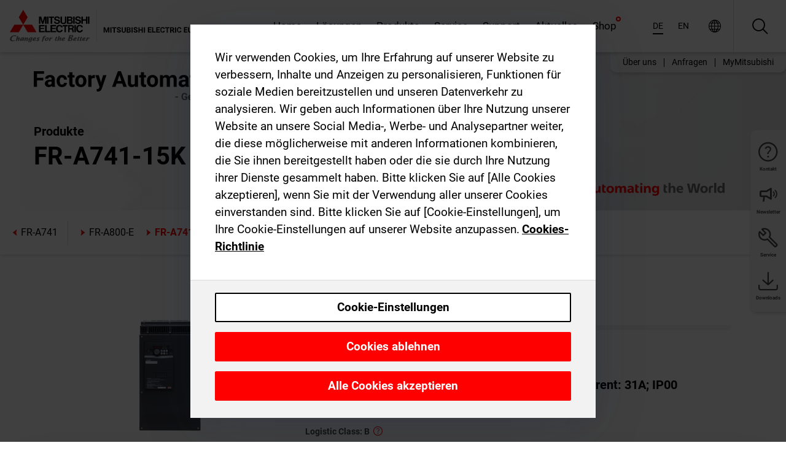

--- FILE ---
content_type: text/html; charset=utf-8
request_url: https://de.mitsubishielectric.com/fa/products/drv/inv/fr_a800/fra741/fr-a741-15k.html
body_size: 15366
content:
<!DOCTYPE html><html lang="de"><head><meta charSet="utf-8"/><meta name="viewport" content="width=device-width, initial-scale=1, maximum-scale=1, shrink-to-fit=no"/><meta name="description" content="Dieser kompakte Frequenzumrichter erreicht durch eine Vielzahl fortschrittlicher Technologien ein außergewöhnliches Leistungsniveau und eignet sich hervorragend"/><link rel="apple-touch-icon" sizes="180x180" href="/fa/_next/static/files/src/images/favicon/apple-touch-icon.a576e94e16661c7486e77fc16ca74afa.png"/><link rel="icon" type="image/png" sizes="32x32" href="/fa/_next/static/files/src/images/favicon/favicon-32x32.78b701aef25d51d878e4878571162938.png"/><link rel="icon" type="image/png" sizes="16x16" href="/fa/_next/static/files/src/images/favicon/favicon-16x16.2e8beea163ac4c258396a70fd1d4b03e.png"/><link rel="shortcut icon" href="/fa/_next/static/files/src/images/favicon/favicon.2fc59d6a311c8314039bf50a4b6cef3a.ico"/><link rel="manifest" href="/fa/_next/static/files/src/images/favicon/site.54961a6d8d02f30f416e4abae904e1ef.webmanifest" crossorigin="use-credentials"/><link rel="mask-icon" href="/fa/_next/static/files/src/images/favicon/safari-pinned-tab.23ac0e0c500b73aec26f41cff45a2b2f.svg" color="#e40520"/><meta name="msapplication-TileColor" content="#ffffff"/><meta name="msapplication-config" content="/fa/_next/static/files/src/images/favicon/browserconfig.3ac082469a9d37ced95b0b9cb788ad07.xml"/><meta name="theme-color" content="#ffffff"/><title>FR-A741-15K</title><link rel="canonical" href="https://de.mitsubishielectric.com/fa/products/drv/inv/fr_a800/fra741/fr-a741-15k.html"/><link rel="alternate" hrefLang="no" href="https://no.mitsubishielectric.com/fa/products/drv/inv/fr_a800/fra741/fr-a741-15k.html"/><link rel="alternate" hrefLang="en-NO" href="https://no.mitsubishielectric.com/fa/no_en/products/drv/inv/fr_a800/fra741/fr-a741-15k.html"/><link rel="alternate" hrefLang="uk" href="https://ua.mitsubishielectric.com/fa/products/drv/inv/fr_a800/fra741/fr-a741-15k.html"/><link rel="alternate" hrefLang="en-UA" href="https://ua.mitsubishielectric.com/fa/ua_en/products/drv/inv/fr_a800/fra741/fr-a741-15k.html"/><link rel="alternate" hrefLang="sv" href="https://se.mitsubishielectric.com/fa/products/drv/inv/fr_a800/fra741/fr-a741-15k.html"/><link rel="alternate" hrefLang="en-SE" href="https://se.mitsubishielectric.com/fa/se_en/products/drv/inv/fr_a800/fra741/fr-a741-15k.html"/><link rel="alternate" hrefLang="en-IE" href="https://ie.mitsubishielectric.com/fa/products/drv/inv/fr_a800/fra741/fr-a741-15k.html"/><link rel="alternate" hrefLang="en-GB" href="https://gb.mitsubishielectric.com/fa/products/drv/inv/fr_a800/fra741/fr-a741-15k.html"/><link rel="alternate" hrefLang="tr" href="https://tr.mitsubishielectric.com/fa/products/drv/inv/fr_a800/fra741/fr-a741-15k.html"/><link rel="alternate" hrefLang="en-TR" href="https://tr.mitsubishielectric.com/fa/tr_en/products/drv/inv/fr_a800/fra741/fr-a741-15k.html"/><link rel="alternate" hrefLang="bg" href="https://bg.mitsubishielectric.com/fa/products/drv/inv/fr_a800/fra741/fr-a741-15k.html"/><link rel="alternate" hrefLang="ro" href="https://ro.mitsubishielectric.com/fa/products/drv/inv/fr_a800/fra741/fr-a741-15k.html"/><link rel="alternate" hrefLang="sl" href="https://si.mitsubishielectric.com/fa/products/drv/inv/fr_a800/fra741/fr-a741-15k.html"/><link rel="alternate" hrefLang="sk" href="https://sk.mitsubishielectric.com/fa/products/drv/inv/fr_a800/fra741/fr-a741-15k.html"/><link rel="alternate" hrefLang="en-SK" href="https://sk.mitsubishielectric.com/fa/sk_en/products/drv/inv/fr_a800/fra741/fr-a741-15k.html"/><link rel="alternate" hrefLang="cs" href="https://cz.mitsubishielectric.com/fa/products/drv/inv/fr_a800/fra741/fr-a741-15k.html"/><link rel="alternate" hrefLang="en-CZ" href="https://cz.mitsubishielectric.com/fa/cz_en/products/drv/inv/fr_a800/fra741/fr-a741-15k.html"/><link rel="alternate" hrefLang="hu" href="https://hu.mitsubishielectric.com/fa/products/drv/inv/fr_a800/fra741/fr-a741-15k.html"/><link rel="alternate" hrefLang="en-HU" href="https://hu.mitsubishielectric.com/fa/hu_en/products/drv/inv/fr_a800/fra741/fr-a741-15k.html"/><link rel="alternate" hrefLang="pl" href="https://pl.mitsubishielectric.com/fa/products/drv/inv/fr_a800/fra741/fr-a741-15k.html"/><link rel="alternate" hrefLang="en-PL" href="https://pl.mitsubishielectric.com/fa/pl_en/products/drv/inv/fr_a800/fra741/fr-a741-15k.html"/><link rel="alternate" hrefLang="es" href="https://es.mitsubishielectric.com/fa/products/drv/inv/fr_a800/fra741/fr-a741-15k.html"/><link rel="alternate" hrefLang="fr" href="https://fr.mitsubishielectric.com/fa/products/drv/inv/fr_a800/fra741/fr-a741-15k.html"/><link rel="alternate" hrefLang="en-FR" href="https://fr.mitsubishielectric.com/fa/fr_en/products/drv/inv/fr_a800/fra741/fr-a741-15k.html"/><link rel="alternate" hrefLang="it" href="https://it.mitsubishielectric.com/fa/products/drv/inv/fr_a800/fra741/fr-a741-15k.html"/><link rel="alternate" hrefLang="en-IT" href="https://it.mitsubishielectric.com/fa/it_en/products/drv/inv/fr_a800/fra741/fr-a741-15k.html"/><link rel="alternate" hrefLang="nl-BE" href="https://be.mitsubishielectric.com/fa/products/drv/inv/fr_a800/fra741/fr-a741-15k.html"/><link rel="alternate" hrefLang="nl" href="https://nl.mitsubishielectric.com/fa/products/drv/inv/fr_a800/fra741/fr-a741-15k.html"/><link rel="alternate" hrefLang="de" href="https://de.mitsubishielectric.com/fa/products/drv/inv/fr_a800/fra741/fr-a741-15k.html"/><link rel="alternate" hrefLang="en-DE" href="https://de.mitsubishielectric.com/fa/de_en/products/drv/inv/fr_a800/fra741/fr-a741-15k.html"/><link rel="alternate" hrefLang="en" href="https://emea.mitsubishielectric.com/fa/products/drv/inv/fr_a800/fra741/fr-a741-15k.html"/><link rel="alternate" hrefLang="x-default" href="https://emea.mitsubishielectric.com/fa/products/drv/inv/fr_a800/fra741/fr-a741-15k.html"/><meta name="next-head-count" content="46"/><link data-next-font="" rel="preconnect" href="/" crossorigin="anonymous"/><link rel="preload" href="/fa/_next/static/css/6943b53e47f56299.css" as="style"/><link rel="stylesheet" href="/fa/_next/static/css/6943b53e47f56299.css" data-n-g=""/><link rel="preload" href="/fa/_next/static/css/7809bb7da834c5e4.css" as="style"/><link rel="stylesheet" href="/fa/_next/static/css/7809bb7da834c5e4.css"/><link rel="preload" href="/fa/_next/static/css/5caab035cf548dcb.css" as="style"/><link rel="stylesheet" href="/fa/_next/static/css/5caab035cf548dcb.css"/><link rel="preload" href="/fa/_next/static/css/36169cc6e70816b8.css" as="style"/><link rel="stylesheet" href="/fa/_next/static/css/36169cc6e70816b8.css"/><link rel="preload" href="/fa/_next/static/css/b03faed2e3a1e386.css" as="style"/><link rel="stylesheet" href="/fa/_next/static/css/b03faed2e3a1e386.css"/><link rel="preload" href="/fa/_next/static/css/4e91afc5fcde397d.css" as="style"/><link rel="stylesheet" href="/fa/_next/static/css/4e91afc5fcde397d.css"/><link rel="preload" href="/fa/_next/static/css/52ff5c062de323c4.css" as="style"/><link rel="stylesheet" href="/fa/_next/static/css/52ff5c062de323c4.css"/><link rel="preload" href="/fa/_next/static/css/51b63c09a4fcbb25.css" as="style"/><link rel="stylesheet" href="/fa/_next/static/css/51b63c09a4fcbb25.css"/><link rel="preload" href="/fa/_next/static/css/2fe377d54ccd8bcc.css" as="style"/><link rel="stylesheet" href="/fa/_next/static/css/2fe377d54ccd8bcc.css"/><link rel="preload" href="/fa/_next/static/css/8b45db3e4b79d76d.css" as="style"/><link rel="stylesheet" href="/fa/_next/static/css/8b45db3e4b79d76d.css"/><link rel="preload" href="/fa/_next/static/css/319b433f6d83b539.css" as="style"/><link rel="stylesheet" href="/fa/_next/static/css/319b433f6d83b539.css"/><link rel="preload" href="/fa/_next/static/css/8d246778fae1cbd3.css" as="style"/><link rel="stylesheet" href="/fa/_next/static/css/8d246778fae1cbd3.css"/><link rel="preload" href="/fa/_next/static/css/6e3d3207063d673d.css" as="style"/><link rel="stylesheet" href="/fa/_next/static/css/6e3d3207063d673d.css"/><noscript data-n-css=""></noscript><script defer="" nomodule="" src="/fa/_next/static/chunks/polyfills-42372ed130431b0a.js"></script><script defer="" src="/fa/_next/static/chunks/9039.ca826586d239fee1.js"></script><script defer="" src="/fa/_next/static/chunks/946.160bda396c58dfed.js"></script><script defer="" src="/fa/_next/static/chunks/i18n-de.9449f1ba25aba2a5.js"></script><script defer="" src="/fa/_next/static/chunks/9762.b57a9bf4ad2d671b.js"></script><script defer="" src="/fa/_next/static/chunks/4761-0063ed188b43a65f.js"></script><script defer="" src="/fa/_next/static/chunks/851.e8e443f58082611c.js"></script><script defer="" src="/fa/_next/static/chunks/2848.5bee2b4013ed37d3.js"></script><script defer="" src="/fa/_next/static/chunks/4474.033f76711d47eea8.js"></script><script defer="" src="/fa/_next/static/chunks/8834-17b125b1bbfb86f3.js"></script><script defer="" src="/fa/_next/static/chunks/5285.e251bc5d5816cb4a.js"></script><script defer="" src="/fa/_next/static/chunks/6711.e8ea6bf3d1b2be6d.js"></script><script defer="" src="/fa/_next/static/chunks/6233.1ded2324f0aad072.js"></script><script defer="" src="/fa/_next/static/chunks/7318.af33bc677d457f62.js"></script><script src="/fa/_next/static/chunks/webpack-9055214fda108709.js" defer=""></script><script src="/fa/_next/static/chunks/framework-978a6051e6d0c57a.js" defer=""></script><script src="/fa/_next/static/chunks/main-01a8f294476b3c7a.js" defer=""></script><script src="/fa/_next/static/chunks/pages/_app-a2b5c0f5021879c5.js" defer=""></script><script src="/fa/_next/static/chunks/pages/products/%5B...path%5D-47d169f5b57e8fca.js" defer=""></script><script src="/fa/_next/static/Kti1beL54EXwMtSYaGG6b/_buildManifest.js" defer=""></script><script src="/fa/_next/static/Kti1beL54EXwMtSYaGG6b/_ssgManifest.js" defer=""></script></head><body><div class="app-wrapper"><div id="__next"><style>
    #nprogress {
      pointer-events: none;
    }
    #nprogress .bar {
      background: #29D;
      position: fixed;
      z-index: 9999;
      top: 0;
      left: 0;
      width: 100%;
      height: 3px;
    }
    #nprogress .peg {
      display: block;
      position: absolute;
      right: 0px;
      width: 100px;
      height: 100%;
      box-shadow: 0 0 10px #29D, 0 0 5px #29D;
      opacity: 1;
      -webkit-transform: rotate(3deg) translate(0px, -4px);
      -ms-transform: rotate(3deg) translate(0px, -4px);
      transform: rotate(3deg) translate(0px, -4px);
    }
    #nprogress .spinner {
      display: block;
      position: fixed;
      z-index: 1031;
      top: 15px;
      right: 15px;
    }
    #nprogress .spinner-icon {
      width: 18px;
      height: 18px;
      box-sizing: border-box;
      border: solid 2px transparent;
      border-top-color: #29D;
      border-left-color: #29D;
      border-radius: 50%;
      -webkit-animation: nprogresss-spinner 400ms linear infinite;
      animation: nprogress-spinner 400ms linear infinite;
    }
    .nprogress-custom-parent {
      overflow: hidden;
      position: relative;
    }
    .nprogress-custom-parent #nprogress .spinner,
    .nprogress-custom-parent #nprogress .bar {
      position: absolute;
    }
    @-webkit-keyframes nprogress-spinner {
      0% {
        -webkit-transform: rotate(0deg);
      }
      100% {
        -webkit-transform: rotate(360deg);
      }
    }
    @keyframes nprogress-spinner {
      0% {
        transform: rotate(0deg);
      }
      100% {
        transform: rotate(360deg);
      }
    }
  </style><div class="Header_root__pzmj4"><div class="headroom-wrapper"><div class="headroom headroom--unfixed"><div class="Header_headerWrapper__DekL_"><div class="Header_header__WnKkU"><div class="Grid_containerFluidLg__zRTdk"><div class="Header_top__0s1Xl"><a rel="follow" class="Logo_root__QbgAT" href="https://de.mitsubishielectric.com/fa"><img class="Logo_logo__qW1eN" src="/fa/_next/static/files/src/images/theme/mefa/logo/logo-europe.156c24cd4cf95dc2ee1aa4f85f38cab0.svg" alt="MITSUBISHI ELECTRIC Changes for the Better"/></a><div class="Header_navWrapper__ySc6C Header_desktop__JZ5s_"><div class="MainNavigation_root__KGiMA Header_mainNavigation__YuL_M"></div></div><div class="Header_topAside__8CrKi"><a class="IconLink_root___zYZ3 Header_link__x2oft Header_desktop__JZ5s_" rel="follow noopener noreferrer " href="https://www.mitsubishielectric.com/fa/worldwide/index.html" target="popup"><span class="IconLink_icon__epuhu Header_link--icon__FXSJK icon-global"></span><span class="IconLink_iconRight__ElcD5 Header_link--iconRight__cHMZM icon-blank"></span></a><span class="Header_linkWrapper__dub_r Header_desktop__JZ5s_"><a class="IconLink_root___zYZ3 Header_linkSearch__5e0ZV" rel="follow noopener noreferrer "><span class="IconLink_icon__epuhu Header_linkSearch--icon__bmubY icon-search"></span></a><div class="Search_root__5pOaT Search_isCustom__R1uVW"><div class="Search_fieldWrapper__4XmwP"><div class="Search_fieldWrapperContent__YWu_g"><a class="Search_showAdvancedSearchLink__nTAoW BasicLink_isStyless__0CAHH" rel="follow noopener noreferrer " href="https://de.mitsubishielectric.com/fa/advanced-search?q="><span class="Search_fieldIcon__rRCsr icon-search"></span></a></div></div><div class=""><div></div></div></div></span><div class="Header_triggersWrap__7hFWw Header_phone__zj2yS"><a class="IconLink_root___zYZ3 Header_link__x2oft" rel="follow noopener noreferrer "><span class="IconLink_icon__epuhu Header_link--icon__FXSJK icon-menu"></span></a></div></div></div></div><div class="Header_floatingMenus__IL4PM Header_desktop__JZ5s_"><div class="HeaderLinks_root__4EjxV Header_floatingMenu__BrMSb"><a class="HeaderLinks_link__0Biow HeaderLinks_phone__CSCD6" rel="follow noopener noreferrer " href="https://www.mitsubishielectric.com/fa/worldwide/index.html" target="_blank"><button class="Button_root__PfW0G HeaderLinks_btn__8LBuH Button_link__99QS3"><span class="Button_label___b9zT"><span>Standorte weltweit</span></span></button><span class="HeaderLinks_icon__xl0Rj icon-external HeaderLinks_externalIcon__AznLw"></span></a><a class="Subheader_link__G6ZZ_" rel="follow noopener noreferrer "><button disabled="" class="Button_root__PfW0G Subheader_btn__WJO6c Button_link__99QS3 Button_is-disabled__ML_N2 Subheader_btn--is-disabled__IY7JT"><span class="Button_label___b9zT"><span>MyMitsubishi</span></span></button></a></div></div></div><div class="Header_menuCollapsible__O_D04"><div class="MainNavigation_root__KGiMA MainNavigation_isBlock__3KsSU"></div></div></div></div></div></div><div><div class="PageMainTeaser_root__t9v9D Content_teaser___1bS2 PageMainTeaser_third__ftP0k PageMainTeaser_hasAutomatingTheWorld__T2uDz"><span class="LazyImage_imageWrapper__KC5Sz PageMainTeaser_imageWrapper__yVzAP LazyImage_imageAbsolute__bdoNy"><span class="LazyImage_imageElement__JKU7j"></span><noscript><img class="LazyImage_imageElement__JKU7j" src="/fa/_next/static/files/src/images/tiers/Products-background-3rd-tier.be581767a2fbff7cf5c8cbecab047847.jpg"/></noscript></span><div class="PageMainTeaser_content__MC_iv"><div class="PageMainTeaser_faLogo__Y9ZXR"><img src="/fa/_next/static/files/src/images/theme/mefa/logo/fa_logo_germany.8ff454240fc62a22521d52506e6ec83f.svg" alt="Factory Automation" class="PageMainTeaser_faLogo__Y9ZXR"/></div><div class="PageMainTeaser_titleArea__BdS5X"><div class="PageMainTeaser_mainTitle__BCNL6">Frequenzumrichter FREQROL</div><h1 class="PageMainTeaser_subTitle__i8bRR">FR-A741-15K</h1></div><img src="/fa/_next/static/files/src/images/theme/mefa/logo/atw.274bd77a24f3b3a3d550ebfc3a736bba.svg" alt="Automating the World" class="PageMainTeaser_atwLogo__Ly1sP"/></div></div><div class="Content_pageNav__GD4_w"><div class="SidebarNavigation_root__4_J9f"><div class="SidebarNavigation_container__0G3P9 Grid_containerFluidLg__zRTdk"><div class="SidebarNavigation_content__jUW4Q"><div class="SidebarNavigation_header__NWpvP"><span style="display:contents"><a class="IconLink_root___zYZ3 SidebarNavigation_navLink__IydTR" rel="follow noopener noreferrer " href="https://de.mitsubishielectric.com/fa/products/drv/inv/fr_a800/fra741"><span class="IconLink_icon__epuhu icon-navigation_condensed_left"></span><span>FR-A741</span></a></span></div><ul class="SidebarNavigation_nav__KaPOO"><li class="SidebarNavigation_navItem__U6wv6"><span style="display:contents"><a class="IconLink_root___zYZ3 SidebarNavigation_navLink__IydTR" rel="follow noopener noreferrer " href="https://de.mitsubishielectric.com/fa/products/drv/inv/fr_a800/fra800e"><span class="IconLink_icon__epuhu icon-navigation_condensed_right"></span><span class="IconLink_label__ZVIm8">FR-A800-E</span></a></span></li><li class="SidebarNavigation_navItem__U6wv6"><span style="display:contents"><a class="IconLink_root___zYZ3 SidebarNavigation_navLink__IydTR IconLink_link--isActive__8_Ek1 SidebarNavigation_navLink--link--isActive__2g4tM" rel="follow noopener noreferrer " href="https://de.mitsubishielectric.com/fa/products/drv/inv/fr_a800/fra741"><span class="IconLink_icon__epuhu icon-navigation_condensed_right"></span><span class="IconLink_label__ZVIm8">FR-A741</span></a></span></li></ul></div></div></div></div><div class="Content_container__7GVkA Grid_containerFluidLg__zRTdk"><div class="Content_cols__TZMBM"><div class="Content_nav__a5JlZ"></div><div class="Content_main__yCJUN"><div class="LoadingAnimation_root__4YuiU"><div class="LoadingAnimation_content__QRPsp"><img src="/fa/_next/static/files/src/images/animation/loading-robot-hand.6ea907a67299ad5829899eb0c24c34b6.gif" class="LoadingAnimation_gif__ImD_w LoadingAnimation_gif-medium__LNo2h" alt=""/><span class="LoadingAnimation_label__vIQCR LoadingAnimation_label-medium__3IXMC">Laden...</span></div></div></div></div><div class="Content_aside__SGr8u"><div class="FloatingSidebar_root__VE_X0"><div class="FloatingSidebarNavigation_root__hnt95"><div class="FloatingSidebarNavigation_menu__3Ojsk"><ul class="FloatingSidebarNavigation_nav__Tc9ac"><li class="FloatingSidebarNavigation_navItem__bRe87"><a class="IconLink_root___zYZ3 FloatingSidebarNavigation_navLink__blKCT" rel="follow noopener noreferrer " href="https://de.mitsubishielectric.com/fa/service"><span class="IconLink_icon__epuhu FloatingSidebarNavigation_navLink--icon__dNjSi icon-tool"></span><span class="IconLink_label__ZVIm8 FloatingSidebarNavigation_navLink--label__SOBtC">Service</span></a></li><li class="FloatingSidebarNavigation_navItem__bRe87"><a class="IconLink_root___zYZ3 FloatingSidebarNavigation_navLink__blKCT" rel="follow noopener noreferrer " href="https://de.mitsubishielectric.com/fa/advanced-search?ct=document&amp;sb=date"><span class="IconLink_icon__epuhu FloatingSidebarNavigation_navLink--icon__dNjSi icon-download"></span><span class="IconLink_label__ZVIm8 FloatingSidebarNavigation_navLink--label__SOBtC">Downloads</span></a></li></ul></div></div></div></div><div class="BackToTopButton_root__XrELz BackToTopButton_hidden__AbOqJ"><button type="button" class="Button_root__PfW0G BackToTopButton_button__G_GWl Button_black__u0oxO"><span class="Button_icon__x31Nw BackToTopButton_button--icon__LghVg icon-chevron-up" aria-hidden="true"></span></button></div></div></div><div class="Footer_root__9thnv"><div class="Footer_breadcrumbs__Cp3SD"><div class="Footer_container__Lyq6N Grid_containerFluidLg__zRTdk"><div class="Breadcrumbs_root__8Q1M5"><ul class="Breadcrumbs_list__G9w2Y"><li class="Breadcrumbs_listItem__gjm_y"><span style="display:contents"><a class="Breadcrumbs_link__Ty0Lq" rel="follow noopener noreferrer " href="https://de.mitsubishielectric.com/fa/products/drv">Antriebstechnik</a></span></li><li class="Breadcrumbs_listItem__gjm_y"><span style="display:contents"><a class="Breadcrumbs_link__Ty0Lq" rel="follow noopener noreferrer " href="https://de.mitsubishielectric.com/fa/products/drv/inv">Frequenzumrichter FREQROL</a></span></li><li class="Breadcrumbs_listItem__gjm_y"><span style="display:contents"><a class="Breadcrumbs_link__Ty0Lq" rel="follow noopener noreferrer " href="https://de.mitsubishielectric.com/fa/products/drv/inv/fr_a800">FR-A-Serie</a></span></li><li class="Breadcrumbs_listItem__gjm_y"><span style="display:contents"><a class="Breadcrumbs_link__Ty0Lq" rel="follow noopener noreferrer " href="https://de.mitsubishielectric.com/fa/products/drv/inv/fr_a800/fra741">FR-A741</a></span></li><li class="Breadcrumbs_listItem__gjm_y"><span class="Breadcrumbs_active__ZhcEo">FR-A741-15K</span></li></ul></div></div></div><div class="Footer_footer__WZb4K"><div class="Footer_containerMain__gMjns Grid_containerFluidLg__zRTdk"><div class="Footer_content__Xp_oM"><ul class="Footer_nav__WNpOs"></ul><div class="Footer_copyright__WazQd"><span></span></div></div></div></div></div></div></div><script id="__NEXT_DATA__" type="application/json">{"props":{"pageProps":{"baseUrl":"/products","categoryUrl":"/drv/inv/fr_a800/fra741","params":{"$baseName":"fr-a741-15k"},"url":"/drv/inv/fr_a800/fra741/fr-a741-15k.html","categoryDataResult":{"productCategoryByUrl":{"__typename":"ProductCategory","id":"blt93ff3e83828e0f97","title":"FR-A741","additionalTitle":"","descriptionHeader":null,"description":"Dieser kompakte Frequenzumrichter erreicht durch eine Vielzahl fortschrittlicher Technologien ein außergewöhnliches Leistungsniveau und eignet sich hervorragend für Hubantriebe oder zur Steuerung leistungsstarker Maschinen mit generatorischen Drehmomenten.","url":"/drv/inv/fr_a800/fra741","isFinal":true,"isGeneral":false,"isTeaserOnly":false,"isInheritedTeaserOnly":false,"showSideNavigation":true,"showThirdLevelSubCategories":true,"showTeaserDescription":null,"collapsibleType":"","maxNumberOfLines":1,"showAnchorLinks":false,"contentCollapsed":true,"overrideCollapsibleTitle":null,"content":{"__typename":"ContentArea","id":"blt40e5c7bdc99bec12","blocks":[{"__typename":"HeadlineBlock","id":"cs89d09f08ec488330","tag":"h2","title":"Für deutliche Einsparungen","anchorName":"","shownOnAnchorLinkList":false},{"__typename":"ImageTextLinkListBlock","id":"csbb9116db82c40446","title":"","subHeader":"","imageAlign":"left","imageFramed":false,"imageWidth":"full","allowImageZoom":null,"imageLink":null,"text":"","image":{"__typename":"Image","id":"bltad8a6a2b8fc86f9a","title":"Frequenzumrichter – FR-A 741","url":"https://eu-images.contentstack.com/v3/assets/blt5412ff9af9aef77f/bltc378bb51715443a9/6171eddf9d191809f6ba09ec/60_fr_a_741.jpg?auto=webp\u0026quality=100\u0026format=jpg\u0026disable=upscale"},"links":[]},{"__typename":"ImageTextLinkListBlock","id":"cs702f03096a28a416","title":"","subHeader":"","imageAlign":"left","imageFramed":false,"imageWidth":"full","allowImageZoom":null,"imageLink":null,"text":"\u003cp\u003eDieser kompakte Frequenzumrichter erreicht durch eine Vielzahl fortschrittlicher Technologien ein außergewöhnliches Leistungsniveau und eignet sich hervorragend für Hubantriebe oder zur Steuerung leistungsstarker Maschinen mit generatorischen Drehmomenten, wie Anwendungen mit vertikalen und horizontalen Bewegungen im Allgemeinen, Förderanlagen, Zentrifugalseperatoren, Prüfmaschinen, Wickelmaschinen usw..\u003c/p\u003e\n\u003cp\u003eDer neue FR-A741 hilft Investitionskosten zu senken und Betriebskosten dauerhaft zu minimieren. Die integrierte Rückspeisefähigkeit erlaubt kleinere und wesentlich kostengünstigere Antriebssysteme und sorgt für einen vereinfachten und platzsparenden Schaltschrankaufbau.\u003c/p\u003e","image":null,"links":[]},{"__typename":"HeadlineBlock","id":"cs38c0dc344031e3ca","tag":"h2","title":"Hohes Sparpotential","anchorName":"","shownOnAnchorLinkList":false},{"__typename":"ImageTextLinkListBlock","id":"cs63dcf130660c9d9c","title":"","subHeader":"","imageAlign":"left","imageFramed":false,"imageWidth":"full","allowImageZoom":null,"imageLink":null,"text":"\u003cp\u003eEnergieeinsparung und Umweltschutz sind heute wichtige Themen im Maschinen- und Anlagenbau. Motorische Antriebe machen in der Regel den Hauptanteil des Energiebedarfs aus, beanspruchen viel Installationsraum und benötigen besondere Maßnahmen zur Wärmeabfuhr. Im vergleich zu konventionellen Antriebssystemen bietet der FR-A741 mit seiner integrierten Energierückspeisung hier deutliche Einsparpotentiale.\u003c/p\u003e","image":null,"links":[]},{"__typename":"HeadlineBlock","id":"csff266ced2f4ed65b","tag":"h2","title":"Vereinfachte Installation","anchorName":"","shownOnAnchorLinkList":false},{"__typename":"ImageTextLinkListBlock","id":"csec89091e3b52938d","title":"","subHeader":"","imageAlign":"left","imageFramed":false,"imageWidth":"full","allowImageZoom":null,"imageLink":null,"text":"\u003cp\u003eDie Integration von Frequenzumrichter und Rückspeiseeinheit in einem gemeinsamen Gehäuse führt zu geringerem Platzbedarf und einem wesentlich vereinfachten Schaltschrankaufbau.\u003c/p\u003e\n\u003cp\u003eDank integrierter Netzdrossel und Wegfall der externen Bremseinheit entfällt auch zusätzlicher Verdrahtungsaufwand. Das heißt, verglichen mit der Verwendung einer externen Rückspeiseeinheit verringert sich die netzseitige Verkabelung um bis zu 60\u0026nbsp;% und der Platzbedarf für die Installation je nach Leistungsklasse um bis zu 40\u0026nbsp;%. Kabellängen und Platzbedarf im Schaltschrank werden somit deutlich reduziert.\u003c/p\u003e","image":null,"links":[]},{"__typename":"HeadlineBlock","id":"cs6103b33f746e091c","tag":"h2","title":"Bei Hubapplikationen ist er in seinem Element","anchorName":"","shownOnAnchorLinkList":false},{"__typename":"ImageTextLinkListBlock","id":"csad3f5e7aa4ad7f88","title":"","subHeader":"","imageAlign":"left","imageFramed":false,"imageWidth":"full","allowImageZoom":null,"imageLink":null,"text":"\u003cp\u003eMit den Frequenzumrichtern der Serie FR-A741 steht ein innovativer und intelligenter Antrieb zur Verfügung, der problemlos in komplexe Applikationen integriert werden kann. Besonders eignet sich der FR-A 741 aber für Aufgaben mit zyklischen Beschleunigungs- und Verzögerungsprozessen, sowie Anwendungen wo heute noch ein Bremswiderstand zur Anwendung kommt.\u003c/p\u003e\n\u003cp\u003eSpezielle Krane-Programmfunktionen, wie z. B. die Sequenz zum Ansteuern einer externen Bremse, lastabhängige Drehzahlumschaltung und vier unabhängige Drehmomentgrenzen für alle vier Quadranten ermöglichen eine einfache Einbindung in Hubapplikationen.\u003c/p\u003e","image":null,"links":[]},{"__typename":"HeadlineBlock","id":"cs557758c5d560b3db","tag":"h2","title":"Produktmerkmale","anchorName":"","shownOnAnchorLinkList":false},{"__typename":"ImageTextLinkListBlock","id":"cs95e93734869828fc","title":"","subHeader":"","imageAlign":"left","imageFramed":false,"imageWidth":"full","allowImageZoom":null,"imageLink":null,"text":"\u003cul\u003e\u003cli\u003eIntegrierte Rückspeisefunktion zur Verbesserung der Energieeffizienz\u003c/li\u003e\u003cli\u003eDeutliche Reduktion des Installationsbedarfs, effektivere Anlagenplanung und vereinfachter Schaltschrankaufbau\u003c/li\u003e\u003cli\u003eHigh-End-Antrieb mit umfangreichen Applikationsfunktionen\u003c/li\u003e\u003cli\u003eGeringere Gesamtkosten gegenüber konventionellen Lösungen\u003c/li\u003e\u003c/ul\u003e","image":null,"links":[]}]},"image":{"__typename":"Image","url":"https://eu-images.contentstack.com/v3/assets/blt5412ff9af9aef77f/blt17c1c0819eb180e1/663c962b4c31b760519247a8/A741.jpg?auto=webp\u0026quality=100\u0026format=jpg\u0026disable=upscale","title":"Product Image | Drive Products | Inverters-FREQROL | FR-A Series | FR-A741"},"subNavigation":[],"generalCategoryNavigation":[],"parentPath":[{"__typename":"ProductCategoryNavigationData","id":"blt98bbc72acbb0072a","title":"Antriebstechnik","url":"/drv","productCategoryGroups":[{"__typename":"ProductCategoryGroupNavigationData","id":"blt6199ab2fd6365e22","image":null,"elements":[{"__typename":"ProductCategory","id":"blt77b1eed9c77f4f4e","title":"AC-Servosysteme MELSERVO","type":"product_category","url":"/drv/servo","isInheritedTeaserOnly":false,"isTeaserOnly":false,"isGeneral":false},{"__typename":"ProductCategory","id":"blt86d14ec8424cddc2","title":"Frequenzumrichter FREQROL","type":"product_category","url":"/drv/inv","isInheritedTeaserOnly":false,"isTeaserOnly":false,"isGeneral":false},{"__typename":"ProductCategory","id":"bltbabe488de4636fa7","title":"Elektromagnetische Kupplungen und Bremsen","type":"product_category","url":"/drv/electromagnetic-clutch/brake","isInheritedTeaserOnly":false,"isTeaserOnly":false,"isGeneral":false},{"__typename":"ProductCategory","id":"blt881f87bfbbf1e9f9","title":"Zugspannungsregler","type":"product_category","url":"/drv/tension-controller","isInheritedTeaserOnly":false,"isTeaserOnly":false,"isGeneral":false}],"description":null,"showElementImage":true,"showElementDescription":true,"showMainLinkOnly":false,"elementAreTeasersOnly":false}],"subNavigation":[],"generalCategoryNavigation":[]},{"__typename":"ProductCategoryNavigationData","id":"blt86d14ec8424cddc2","title":"Frequenzumrichter FREQROL","url":"/drv/inv","productCategoryGroups":[{"__typename":"ProductCategoryGroupNavigationData","id":"bltbffb8af7e14013fd","image":null,"elements":[{"__typename":"ProductCategory","id":"blt479a01472748f48e","title":"FR-A-Serie","type":"product_category","url":"/drv/inv/fr_a800","isInheritedTeaserOnly":false,"isTeaserOnly":false,"isGeneral":false},{"__typename":"ProductCategory","id":"blt0cacb30a7b196686","title":"FR-A800-Plus-Serie","type":"product_category","url":"/drv/inv/fr_a800_plus","isInheritedTeaserOnly":false,"isTeaserOnly":false,"isGeneral":false},{"__typename":"ProductCategory","id":"bltdd92b9669c51e0af","title":"FR-F800-Serie","type":"product_category","url":"/drv/inv/fr_f800","isInheritedTeaserOnly":false,"isTeaserOnly":false,"isGeneral":false},{"__typename":"ProductCategory","id":"blta317e3da96e2b843","title":"FR-E800-Serie","type":"product_category","url":"/drv/inv/fr_e800","isInheritedTeaserOnly":false,"isTeaserOnly":false,"isGeneral":false},{"__typename":"ProductCategory","id":"bltf5e6915730d396f3","title":"FR-D-Serie","type":"product_category","url":"/drv/inv/frd-series","isInheritedTeaserOnly":false,"isTeaserOnly":false,"isGeneral":false},{"__typename":"ProductCategory","id":"blt42d580add7384686","title":"FR-CS80-Serie","type":"product_category","url":"/drv/inv/fr_cs","isInheritedTeaserOnly":false,"isTeaserOnly":false,"isGeneral":false},{"__typename":"ProductCategory","id":"blt4e5e7de3d077ae7d","title":"Multifunktionale Rückspeiseeinheit","type":"product_category","url":"/drv/inv/conv","isInheritedTeaserOnly":false,"isTeaserOnly":false,"isGeneral":false},{"__typename":"ProductCategory","id":"blt3f2b86acda0e52af","title":"Konfigurations-Software","type":"product_category","url":"/drv/inv/fr_configurator","isInheritedTeaserOnly":false,"isTeaserOnly":false,"isGeneral":false},{"__typename":"ProductCategory","id":"bltc258d37db8af46a3","title":"Optionen（Bremswiderstände, Filter, Drosseln usw..）","type":"product_category","url":"/drv/inv/optionsibrake-resistors-filters-chokes-etc","isInheritedTeaserOnly":false,"isTeaserOnly":false,"isGeneral":false}],"description":null,"showElementImage":true,"showElementDescription":true,"showMainLinkOnly":true,"elementAreTeasersOnly":false},{"__typename":"ProductCategoryGroupNavigationData","id":"blt12eea353b1909a47","image":null,"elements":[{"__typename":"ProductCategory","id":"blt9db0b56b84f89c4f","title":"FR Configurator2","type":"product_category","url":"/drv/inv/fr_configurator/fr-configurator2","isInheritedTeaserOnly":false,"isTeaserOnly":false,"isGeneral":false},{"__typename":"ProductCategory","id":"bltdad52a80d465d147","title":"FR Configurator Mobile","type":"product_category","url":"/drv/inv/fr_configurator/fr-configurator-mobile","isInheritedTeaserOnly":false,"isTeaserOnly":false,"isGeneral":false}],"description":null,"showElementImage":true,"showElementDescription":true,"showMainLinkOnly":false,"elementAreTeasersOnly":true},{"__typename":"ProductCategoryGroupNavigationData","id":"bltf05a0b89d5016cea","image":null,"elements":[{"__typename":"ProductCategory","id":"bltb1aca5cb89f1cc40","title":"All Inverters","type":"product_category","url":"/drv/inv/allinverters","isInheritedTeaserOnly":false,"isTeaserOnly":false,"isGeneral":true},{"__typename":"ProductCategory","id":"blt1821daf1d4726057","title":"All Regenerative Converters","type":"product_category","url":"/drv/inv/allregenerativeconverters","isInheritedTeaserOnly":false,"isTeaserOnly":false,"isGeneral":true},{"__typename":"ProductCategory","id":"blte67f7efb4642121f","title":"All Accessories","type":"product_category","url":"/drv/inv/allaccessories","isInheritedTeaserOnly":false,"isTeaserOnly":false,"isGeneral":true},{"__typename":"ProductCategory","id":"blt94d15cbbbb1a4b21","title":"All Software","type":"product_category","url":"/drv/inv/allsoftware","isInheritedTeaserOnly":false,"isTeaserOnly":false,"isGeneral":true}],"description":null,"showElementImage":false,"showElementDescription":false,"showMainLinkOnly":true,"elementAreTeasersOnly":false},{"__typename":"ProductCategoryGroupNavigationData","id":"bltf4c383133dab2466","image":null,"elements":[],"description":null,"showElementImage":false,"showElementDescription":false,"showMainLinkOnly":false,"elementAreTeasersOnly":false}],"subNavigation":[],"generalCategoryNavigation":[]},{"__typename":"ProductCategoryNavigationData","id":"blt479a01472748f48e","title":"FR-A-Serie","url":"/drv/inv/fr_a800","productCategoryGroups":[{"__typename":"ProductCategoryGroupNavigationData","id":"blt294f42cd06df41cf","image":null,"elements":[{"__typename":"ProductCategory","id":"blt00f989045455d8d5","title":"FR-A800-E","type":"product_category","url":"/drv/inv/fr_a800/fra800e","isInheritedTeaserOnly":false,"isTeaserOnly":false,"isGeneral":false},{"__typename":"ProductCategory","id":"blt93ff3e83828e0f97","title":"FR-A741","type":"product_category","url":"/drv/inv/fr_a800/fra741","isInheritedTeaserOnly":false,"isTeaserOnly":false,"isGeneral":false}],"description":null,"showElementImage":true,"showElementDescription":true,"showMainLinkOnly":false,"elementAreTeasersOnly":false},{"__typename":"ProductCategoryGroupNavigationData","id":"blt12eea353b1909a47","image":null,"elements":[{"__typename":"ProductCategory","id":"blt9db0b56b84f89c4f","title":"FR Configurator2","type":"product_category","url":"/drv/inv/fr_configurator/fr-configurator2","isInheritedTeaserOnly":false,"isTeaserOnly":false,"isGeneral":false},{"__typename":"ProductCategory","id":"bltdad52a80d465d147","title":"FR Configurator Mobile","type":"product_category","url":"/drv/inv/fr_configurator/fr-configurator-mobile","isInheritedTeaserOnly":false,"isTeaserOnly":false,"isGeneral":false}],"description":null,"showElementImage":true,"showElementDescription":true,"showMainLinkOnly":false,"elementAreTeasersOnly":true},{"__typename":"ProductCategoryGroupNavigationData","id":"blt7e31e835720a23e3","image":null,"elements":[],"description":null,"showElementImage":false,"showElementDescription":false,"showMainLinkOnly":false,"elementAreTeasersOnly":false}],"subNavigation":[],"generalCategoryNavigation":[]}],"seo":{"__typename":"Seo","title":"FR-A741","description":"Dieser kompakte Frequenzumrichter erreicht durch eine Vielzahl fortschrittlicher Technologien ein außergewöhnliches Leistungsniveau und eignet sich hervorragend für Hubantriebe oder zur Steuerung leistungsstarker Maschinen mit generatorischen Drehmomenten.","portalName":"Germany","fallbackTitle":"FR-A741"},"menus":[],"pageMainTeaser":{"__typename":"PageMainTeaser","level":null,"background":null,"foreground":null,"factoryAutomationColor":"black","pageTitleColor":"black","sublineText":null,"showAutomatingTheWorldText":false},"fallbackPageMainTeaser":null,"overviewTeaser":{"__typename":"OverviewTeaser","headline":null,"text":null,"link":null,"image":null,"imageLink":{"__typename":"Link","url":null},"representation":"solution"},"catchphraseTeaser":null,"categoryGroups":[]}},"productDataResult":{"productByUrl":{"__typename":"Product","id":"bltb4203fee0a4860a1","title":"FR-A741-15K","additionalTitle":null,"shortDescription":"Inverter; Rated Power: 15kW; 3x380-480V; Rated Current: 31A; IP00","additionalDescription":null,"hasRelatedDocuments":true,"published":"2026-01-25T16:00:10.462Z","created":"2025-09-10T18:25:47.033Z","version":32,"slug":"fr-a741-15k","code":"216908","url":"/fr-a741-15k","price":null,"materialGroup":"10.STANDARD.ITEM","meeMemoText":null,"logisticClass":"B","materialType":"ZHWA","boostInSearch":false,"consumptionl3m":0,"meta":[{"__typename":"Meta","key":"ABCIndicator","value":"\"B\""},{"__typename":"Meta","key":"materialType","value":"\"ZHWA\""},{"__typename":"Meta","key":"extMatGroupLangKey","value":"\"10.STANDARD.ITEM\""},{"__typename":"Meta","key":"listPrices","value":"[{\"catalog\":\"FA_IA_0210_01_10\",\"listPrices\":[{\"currencyIso\":\"EUR\",\"formattedValue\":\"€ 4.542,06\",\"priceType\":\"BUY\",\"value\":4542.06}]},{\"catalog\":\"FA_IA_0310_01_10\",\"listPrices\":[{\"currencyIso\":\"GBP\",\"formattedValue\":\"£3,650.50\",\"priceType\":\"BUY\",\"value\":3650.5}]},{\"catalog\":\"FA_IA_0410_01_10\",\"listPrices\":[{\"currencyIso\":\"EUR\",\"customerListPrice\":\"EB\",\"formattedValue\":\"€ 3.645,40\",\"priceType\":\"BUY\",\"value\":3645.4},{\"currencyIso\":\"EUR\",\"customerListPrice\":\"EG\",\"formattedValue\":\"€ 4.920,30\",\"priceType\":\"BUY\",\"value\":4920.3},{\"currencyIso\":\"NOK\",\"customerListPrice\":\"EO\",\"formattedValue\":\"NOK42,017.00\",\"priceType\":\"BUY\",\"value\":42017},{\"currencyIso\":\"SEK\",\"customerListPrice\":\"ES\",\"formattedValue\":\"SEK36,296.00\",\"priceType\":\"BUY\",\"value\":36296},{\"currencyIso\":\"EUR\",\"formattedValue\":\"€ 3.168,46\",\"priceType\":\"BUY\",\"value\":3168.46},{\"currencyIso\":\"GBP\",\"formattedValue\":\"£2,764.80\",\"priceType\":\"BUY\",\"value\":2764.8}]},{\"catalog\":\"FA_IA_0510_01_10\",\"listPrices\":[{\"currencyIso\":\"EUR\",\"customerListPrice\":\"G1\",\"formattedValue\":\"€1,215.15\",\"priceType\":\"BUY\",\"value\":1215.15},{\"currencyIso\":\"EUR\",\"customerListPrice\":\"G3\",\"formattedValue\":\"€1,396.85\",\"priceType\":\"BUY\",\"value\":1396.85},{\"currencyIso\":\"GBP\",\"customerListPrice\":\"G4\",\"formattedValue\":\"£1,015.09\",\"priceType\":\"BUY\",\"value\":1015.09},{\"currencyIso\":\"RUB\",\"customerListPrice\":\"G9\",\"formattedValue\":\"₽112,478.64\",\"priceType\":\"BUY\",\"value\":112478.64}]},{\"catalog\":\"FA_IA_0610_01_10\",\"listPrices\":[{\"currencyIso\":\"EUR\",\"customerListPrice\":\"I0\",\"formattedValue\":\"€3,700.00\",\"priceType\":\"BUY\",\"value\":3700},{\"currencyIso\":\"EUR\",\"formattedValue\":\"€3,700.00\",\"priceType\":\"BUY\",\"value\":3700}]},{\"catalog\":\"FA_IA_0910_01_10\",\"listPrices\":[{\"currencyIso\":\"EUR\",\"customerListPrice\":\"EE\",\"formattedValue\":\"€ 216.908,00\",\"priceType\":\"BUY\",\"value\":216908},{\"currencyIso\":\"GBP\",\"customerListPrice\":\"EF\",\"formattedValue\":\"£2,806.61\",\"priceType\":\"BUY\",\"value\":2806.61}]},{\"catalog\":\"FA_IA_1100_01_10\",\"listPrices\":[{\"currencyIso\":\"EUR\",\"formattedValue\":\"€5,285.90\",\"priceType\":\"BUY\",\"value\":5285.9}]},{\"catalog\":\"FA_IA_1510_01_10\",\"listPrices\":[{\"currencyIso\":\"EUR\",\"customerListPrice\":\"EB\",\"formattedValue\":\"€3,645.40\",\"priceType\":\"BUY\",\"value\":3645.4},{\"currencyIso\":\"SEK\",\"customerListPrice\":\"ES\",\"formattedValue\":\"SEK42,017.00\",\"priceType\":\"BUY\",\"value\":42017}]},{\"catalog\":\"FA_IA_1710_01_10\",\"listPrices\":[{\"currencyIso\":\"CZK\",\"customerListPrice\":\"PE\",\"formattedValue\":\"Kč103,068.68\",\"priceType\":\"BUY\",\"value\":103068.68},{\"currencyIso\":\"EUR\",\"customerListPrice\":\"PE\",\"formattedValue\":\"€4,005.00\",\"priceType\":\"BUY\",\"value\":4005},{\"currencyIso\":\"EUR\",\"customerListPrice\":\"PF\",\"formattedValue\":\"€4,005.00\",\"priceType\":\"BUY\",\"value\":4005}]}]"}],"catalogs":["FA_IA_0210_01_10","FA_IA_0210_01_10_EUR","FA_IA_0310_01_10","FA_IA_0310_01_10_GBP","FA_IA_0410_01_10","FA_IA_0410_01_10_EUR_EB","FA_IA_0410_01_10_EUR_EG","FA_IA_0410_01_10_NOK_EO","FA_IA_0410_01_10_SEK_ES","FA_IA_0410_01_10_EUR","FA_IA_0410_01_10_GBP","FA_IA_0510_01_10","FA_IA_0510_01_10_EUR_G1","FA_IA_0510_01_10_EUR_G3","FA_IA_0510_01_10_GBP_G4","FA_IA_0510_01_10_RUB_G9","FA_IA_0610_01_10","FA_IA_0610_01_10_EUR_I0","FA_IA_0610_01_10_EUR","FA_IA_0910_01_10","FA_IA_0910_01_10_EUR_EE","FA_IA_0910_01_10_GBP_EF","FA_IA_1100_01_10","FA_IA_1100_01_10_EUR","FA_IA_1510_01_10","FA_IA_1510_01_10_EUR_EB","FA_IA_1510_01_10_SEK_ES","FA_IA_1710_01_10","FA_IA_1710_01_10_CZK_PE","FA_IA_1710_01_10_EUR_PE","FA_IA_1710_01_10_EUR_PF"],"hasGeneralCatalog":true,"keywords":"","eshopLink":null,"seo":{"__typename":"Seo","title":"FR-A741-15K","description":null,"portalName":"Germany","fallbackTitle":"FR-A741-15K"},"industries":[],"categoryPath":[{"__typename":"ProductCategoryNavigationData","id":"blt98bbc72acbb0072a","title":"Antriebstechnik","url":"/drv","warrantyIsApplicable":false,"level":0,"parentId":null},{"__typename":"ProductCategoryNavigationData","id":"blt86d14ec8424cddc2","title":"Frequenzumrichter FREQROL","url":"/drv/inv","warrantyIsApplicable":false,"level":1,"parentId":"blt98bbc72acbb0072a"},{"__typename":"ProductCategoryNavigationData","id":"blt479a01472748f48e","title":"FR-A-Serie","url":"/drv/inv/fr_a800","warrantyIsApplicable":true,"level":2,"parentId":"blt86d14ec8424cddc2"},{"__typename":"ProductCategoryNavigationData","id":"blt93ff3e83828e0f97","title":"FR-A741","url":"/drv/inv/fr_a800/fra741","warrantyIsApplicable":false,"level":3,"parentId":"blt479a01472748f48e"}],"category":{"__typename":"ProductCategoryNavigationData","id":"blt93ff3e83828e0f97","url":"/drv/inv/fr_a800/fra741","title":"FR-A741","level":3,"parentId":"blt479a01472748f48e"},"categories":[{"__typename":"ProductCategoryNavigationData","id":"blt98bbc72acbb0072a","title":"Antriebstechnik","url":"/drv","level":0,"parentId":null},{"__typename":"ProductCategoryNavigationData","id":"blt86d14ec8424cddc2","title":"Frequenzumrichter FREQROL","url":"/drv/inv","level":1,"parentId":"blt98bbc72acbb0072a"},{"__typename":"ProductCategoryNavigationData","id":"blt479a01472748f48e","title":"FR-A-Serie","url":"/drv/inv/fr_a800","level":2,"parentId":"blt86d14ec8424cddc2"},{"__typename":"ProductCategoryNavigationData","id":"blt93ff3e83828e0f97","title":"FR-A741","url":"/drv/inv/fr_a800/fra741","level":3,"parentId":"blt479a01472748f48e"},{"__typename":"ProductCategoryNavigationData","id":"blt98bbc72acbb0072a","title":"Antriebstechnik","url":"/drv","level":0,"parentId":null},{"__typename":"ProductCategoryNavigationData","id":"blt86d14ec8424cddc2","title":"Frequenzumrichter FREQROL","url":"/drv/inv","level":1,"parentId":"blt98bbc72acbb0072a"},{"__typename":"ProductCategoryNavigationData","id":"bltb1aca5cb89f1cc40","title":"All Inverters","url":"/drv/inv/allinverters","level":2,"parentId":"blt86d14ec8424cddc2"}],"mainImage":{"__typename":"Image","id":"blt1268ca17741c388a","title":"216908 Main image","url":"https://eu-images.contentstack.com/v3/assets/blt5412ff9af9aef77f/blt234d79c36255d81e/6973d053dbacfd97d383329f/216908.jpg?auto=webp\u0026quality=100\u0026format=jpg\u0026disable=upscale"},"characteristicTabs":[{"__typename":"ProductCharacteristicTab","id":"bltfbdbcff971f9343a","title":"TECHNICAL INFORMATION","classifications":[{"__typename":"ProductClassification","id":"blt8baf067d921c06ef","title":"FA-Inverter: Umrichter","code":"100100401","characteristicValues":[{"__typename":"ProductCharacteristicValue","characteristic":{"__typename":"ProductCharacteristic","id":"blt00ab932682283bde","title":"Serie"},"value":["FR-A SERIES"]},{"__typename":"ProductCharacteristicValue","characteristic":{"__typename":"ProductCharacteristic","id":"bltc461c709b38967a0","title":"Typ"},"value":["FR-A741 INVERTER"]},{"__typename":"ProductCharacteristicValue","characteristic":{"__typename":"ProductCharacteristic","id":"blte5f563af3465c09d","title":"Minimum Rated Voltage (V)"},"value":["380"]},{"__typename":"ProductCharacteristicValue","characteristic":{"__typename":"ProductCharacteristic","id":"bltfea6ff148aba4daf","title":"Min. Permissible Voltage (V)"},"value":["323"]},{"__typename":"ProductCharacteristicValue","characteristic":{"__typename":"ProductCharacteristic","id":"bltd61c18e3d48b2f52","title":"Maximum Rated Voltage (V)"},"value":["480"]},{"__typename":"ProductCharacteristicValue","characteristic":{"__typename":"ProductCharacteristic","id":"blt8bb8fa2cc7b2eb8f","title":"Max. Permissible Voltage (V)"},"value":["528"]},{"__typename":"ProductCharacteristicValue","characteristic":{"__typename":"ProductCharacteristic","id":"bltf33a96e3039971d0","title":"Stromart"},"value":["AC"]},{"__typename":"ProductCharacteristicValue","characteristic":{"__typename":"ProductCharacteristic","id":"blt5450b42c1f7ce071","title":"Phasen"},"value":["3"]},{"__typename":"ProductCharacteristicValue","characteristic":{"__typename":"ProductCharacteristic","id":"blt20bae9e8169f15d0","title":"Rated Output Current ND (A)"},"value":["31"]},{"__typename":"ProductCharacteristicValue","characteristic":{"__typename":"ProductCharacteristic","id":"bltfc5567eb787b4c65","title":"Rated Motor Capacity ND (kW)"},"value":["15"]},{"__typename":"ProductCharacteristicValue","characteristic":{"__typename":"ProductCharacteristic","id":"blt74bbdb66a72e742c","title":"Frequenzbereich (Hz)"},"value":["0,2–400"]},{"__typename":"ProductCharacteristicValue","characteristic":{"__typename":"ProductCharacteristic","id":"blt9b8ac498e55fdccc","title":"Control Method"},"value":["VECTOR CONTROL"]},{"__typename":"ProductCharacteristicValue","characteristic":{"__typename":"ProductCharacteristic","id":"blt2cd470d09654ed04","title":"Motor Type"},"value":["INDUCTION MOTOR"]},{"__typename":"ProductCharacteristicValue","characteristic":{"__typename":"ProductCharacteristic","id":"blt5165a7399f277628","title":"Brake Chopper ED (%)"},"value":["30"]},{"__typename":"ProductCharacteristicValue","characteristic":{"__typename":"ProductCharacteristic","id":"blt2215c9db3bde5686","title":"Integrated EMC Filter"},"value":["YES"]},{"__typename":"ProductCharacteristicValue","characteristic":{"__typename":"ProductCharacteristic","id":"blt9dd028dd48c0231e","title":"Safe Torque Off (STO)"},"value":["NO"]},{"__typename":"ProductCharacteristicValue","characteristic":{"__typename":"ProductCharacteristic","id":"blt688009a83b406ac4","title":"Regenerative (4Q)"},"value":["YES"]},{"__typename":"ProductCharacteristicValue","characteristic":{"__typename":"ProductCharacteristic","id":"blte198645a6bd6e48f","title":"Integrated DC Choke"},"value":["NO"]},{"__typename":"ProductCharacteristicValue","characteristic":{"__typename":"ProductCharacteristic","id":"blt83280ba8060d9761","title":"Display"},"value":["FR-DU07"]},{"__typename":"ProductCharacteristicValue","characteristic":{"__typename":"ProductCharacteristic","id":"bltc00ac0d42c324e7f","title":"Display Type"},"value":["4 DIGITS LED"]},{"__typename":"ProductCharacteristicValue","characteristic":{"__typename":"ProductCharacteristic","id":"bltfabd746ee6f03e43","title":"PLC Function"},"value":["YES"]},{"__typename":"ProductCharacteristicValue","characteristic":{"__typename":"ProductCharacteristic","id":"blt4cf3976b0f216fa0","title":"Program Memory"},"value":["1K"]},{"__typename":"ProductCharacteristicValue","characteristic":{"__typename":"ProductCharacteristic","id":"blt7f0c2366cab6fabc","title":"Program Memory Unit"},"value":["STEPS"]},{"__typename":"ProductCharacteristicValue","characteristic":{"__typename":"ProductCharacteristic","id":"blte19aa9aba4a2c261","title":"Integrierte Digitaleingänge"},"value":["12"]},{"__typename":"ProductCharacteristicValue","characteristic":{"__typename":"ProductCharacteristic","id":"blt82797c249ed07215","title":"Digital Outputs (Transistor)"},"value":["5"]},{"__typename":"ProductCharacteristicValue","characteristic":{"__typename":"ProductCharacteristic","id":"bltb00efcf42d0f35f3","title":"Digital Outputs (Relay)"},"value":["2"]},{"__typename":"ProductCharacteristicValue","characteristic":{"__typename":"ProductCharacteristic","id":"blt53b5a6ea23924cc7","title":"Integrierte Analogeingänge"},"value":["3"]},{"__typename":"ProductCharacteristicValue","characteristic":{"__typename":"ProductCharacteristic","id":"blt9cbcedc565281c76","title":"Integrierte Analogausgänge"},"value":["2"]},{"__typename":"ProductCharacteristicValue","characteristic":{"__typename":"ProductCharacteristic","id":"bltaaa21dbd2e103d7f","title":"IO Type of Terminal Block"},"value":["SCREW"]},{"__typename":"ProductCharacteristicValue","characteristic":{"__typename":"ProductCharacteristic","id":"blt5eca38b10ee99248","title":"Expandable"},"value":["YES"]},{"__typename":"ProductCharacteristicValue","characteristic":{"__typename":"ProductCharacteristic","id":"bltb036bbf63069da0b","title":"RS-485"},"value":["2"]},{"__typename":"ProductCharacteristicValue","characteristic":{"__typename":"ProductCharacteristic","id":"blt4565ac87b990b4db","title":"USB"},"value":["1"]},{"__typename":"ProductCharacteristicValue","characteristic":{"__typename":"ProductCharacteristic","id":"bltd8bb00918968ba76","title":"Built-In Network"},"value":["MODBUS-RTU"]},{"__typename":"ProductCharacteristicValue","characteristic":{"__typename":"ProductCharacteristic","id":"blt856b965f4f133acf","title":"Leckstrom (mA)"},"value":["1"]},{"__typename":"ProductCharacteristicValue","characteristic":{"__typename":"ProductCharacteristic","id":"blt51148af7c8a30818","title":"Power Loss ND (W)"},"value":["860"]},{"__typename":"ProductCharacteristicValue","characteristic":{"__typename":"ProductCharacteristic","id":"blta4795fbf4bd8141d","title":"Standby Power Consumption (W)"},"value":["12,2"]},{"__typename":"ProductCharacteristicValue","characteristic":{"__typename":"ProductCharacteristic","id":"bltc5e61c3bd73fb2c4","title":"Schutzklasse"},"value":["IP00"]}]},{"__typename":"ProductClassification","id":"blt802fc622784c1de0","title":"Konformität","code":"CONFORMITY","characteristicValues":[{"__typename":"ProductCharacteristicValue","characteristic":{"__typename":"ProductCharacteristic","id":"blt409b8c87f24a96a1","title":"CE"},"value":["COMPLIANT"]},{"__typename":"ProductCharacteristicValue","characteristic":{"__typename":"ProductCharacteristic","id":"blt21e273301e4bf516","title":"UL/cUL"},"value":["COMPLIANT"]},{"__typename":"ProductCharacteristicValue","characteristic":{"__typename":"ProductCharacteristic","id":"blt3ea79c09fb0ca0e6","title":"EAC"},"value":["COMPLIANT"]},{"__typename":"ProductCharacteristicValue","characteristic":{"__typename":"ProductCharacteristic","id":"bltb15856255ec5d90b","title":"UKCA"},"value":["COMPLIANT"]}]},{"__typename":"ProductClassification","id":"blt8e5b9481c20234ef","title":"Produktabmessungen \u0026 Gewicht","code":"DIMENSIONS","characteristicValues":[{"__typename":"ProductCharacteristicValue","characteristic":{"__typename":"ProductCharacteristic","id":"bltb5e1be474acf65f4","title":"Breite (mm)"},"value":["300"]},{"__typename":"ProductCharacteristicValue","characteristic":{"__typename":"ProductCharacteristic","id":"blt570cf5d6629475b6","title":"Höhe (mm)"},"value":["600"]},{"__typename":"ProductCharacteristicValue","characteristic":{"__typename":"ProductCharacteristic","id":"blt5f9b498c0652308e","title":"Tiefe (mm)"},"value":["294"]},{"__typename":"ProductCharacteristicValue","characteristic":{"__typename":"ProductCharacteristic","id":"bltf0db7ef07c6d5f18","title":"Gewicht (kg)"},"value":["40"]}]},{"__typename":"ProductClassification","id":"bltf99002310a812fff","title":"Product Packaging","code":"PRODUCT_PACKAGING","characteristicValues":[{"__typename":"ProductCharacteristicValue","characteristic":{"__typename":"ProductCharacteristic","id":"bltf3592385c9c44901","title":"Karton (g)"},"value":["6200"]},{"__typename":"ProductCharacteristicValue","characteristic":{"__typename":"ProductCharacteristic","id":"blt406ce72e76e0ef58","title":"Anderes Papier (g)"},"value":["0"]},{"__typename":"ProductCharacteristicValue","characteristic":{"__typename":"ProductCharacteristic","id":"blt428c4eb4caa02b2c","title":"Aluminium (g)"},"value":["0"]},{"__typename":"ProductCharacteristicValue","characteristic":{"__typename":"ProductCharacteristic","id":"bltb8ef9779e54c1837","title":"Stahl (g)"},"value":["0"]},{"__typename":"ProductCharacteristicValue","characteristic":{"__typename":"ProductCharacteristic","id":"blt3be6b8601982287d","title":"Styropor (g)"},"value":["0"]},{"__typename":"ProductCharacteristicValue","characteristic":{"__typename":"ProductCharacteristic","id":"blt0c2811b7a043c437","title":"Anderer Kunststoff (g)"},"value":["50"]},{"__typename":"ProductCharacteristicValue","characteristic":{"__typename":"ProductCharacteristic","id":"blt96119ad56e5e3120","title":"Holz (g)"},"value":["0"]},{"__typename":"ProductCharacteristicValue","characteristic":{"__typename":"ProductCharacteristic","id":"bltf1ede506b9b6030b","title":"Glas (g)"},"value":["0"]},{"__typename":"ProductCharacteristicValue","characteristic":{"__typename":"ProductCharacteristic","id":"blt37f72ee208a3fa03","title":"Andere (g)"},"value":["0"]}]}]},{"__typename":"ProductCharacteristicTab","id":"blt01f06fdaab728700","title":"ENVIRONMENTAL","classifications":[{"__typename":"ProductClassification","id":"blt7e5238de0a924084","title":"Umwelt","code":"ENVIRONMENTAL","characteristicValues":[{"__typename":"ProductCharacteristicValue","characteristic":{"__typename":"ProductCharacteristic","id":"blt68e4dccb6e02f5f7","title":"REACH-Grenzwert überschritten"},"value":["YES"]},{"__typename":"ProductCharacteristicValue","characteristic":{"__typename":"ProductCharacteristic","id":"blt0c01fa291db381f1","title":"REACH Stoff CAS-Nummer"},"value":["12626-81-2","13560-89-9","15571-58-1","2451-62-9","25155-23-1","540-97-6","541-02-6","556-67-2","7439-92-1","117-81-7","872-50-4"]},{"__typename":"ProductCharacteristicValue","characteristic":{"__typename":"ProductCharacteristic","id":"blt6b298412d441c0e7","title":"Gefahrgutvorschriften"},"value":["NO"]},{"__typename":"ProductCharacteristicValue","characteristic":{"__typename":"ProductCharacteristic","id":"blta7b76bac4130f3ba","title":"Kennung für gefährliche Güter"},"value":["NO"]},{"__typename":"ProductCharacteristicValue","characteristic":{"__typename":"ProductCharacteristic","id":"blte94ee30723180249","title":"RoHS-Konformität"},"value":["COMPLIANT"]},{"__typename":"ProductCharacteristicValue","characteristic":{"__typename":"ProductCharacteristic","id":"blt239a16a1862e618b","title":"WEEE"},"value":["B2B"]}]}]}],"characteristicValues":[],"isOnSale":false,"characteristicGroups":[{"__typename":"ProductCharacteristicGroup","classification":{"__typename":"ProductClassification","id":"blt8c689d85dcfbd617","code":"JAPANESE_MODELCODE","title":"Japanese Model Code Determinition"},"characteristics":[{"__typename":"ProductCharacteristicItem","id":"blt6579e96d3bca6ea2","code":"bucket_specification_1","title":"Special Specification 1a","value":["WITH ENGLISH INSTRUCTION MANUA"]},{"__typename":"ProductCharacteristicItem","id":"blt553018485070995e","code":"model_code_type","title":"Model Code Type","value":["Unique Model Code"]},{"__typename":"ProductCharacteristicItem","id":"bltc7378ca751581c04","code":"bucket_specification_2","title":"Special Specification 2a","value":["POPS NON INCLUSION"]},{"__typename":"ProductCharacteristicItem","id":"blt76ae1e8bccda1dfd","code":"unique_model_code","title":"MELCO Material Code","value":["1AWB03-000003"]},{"__typename":"ProductCharacteristicItem","id":"bltdcc1ccc58c8013b3","code":"model_name","title":"Model Name 1","value":["FR-A741-15K"]},{"__typename":"ProductCharacteristicItem","id":"blt3114cbd6628b922b","code":"bucket_specification_1b","title":"Special Specification 1b","value":["L"]},{"__typename":"ProductCharacteristicItem","id":"bltb352e7ad80542539","code":"scc_code","title":"SCC Code","value":["1AW"]}]},{"__typename":"ProductCharacteristicGroup","classification":{"__typename":"ProductClassification","id":"blt8baf067d921c06ef","code":"100100401","title":"FA-Inverter: Umrichter"},"characteristics":[{"__typename":"ProductCharacteristicItem","id":"blt51148af7c8a30818","code":"fa_ger_393","title":"Power Loss ND (W)","value":["860"]},{"__typename":"ProductCharacteristicItem","id":"blt00ab932682283bde","code":"fa_ger_254","title":"Serie","value":["FR-A SERIES"]},{"__typename":"ProductCharacteristicItem","id":"blt74bbdb66a72e742c","code":"fa_ger_397","title":"Frequenzbereich (Hz)","value":["0,2–400"]},{"__typename":"ProductCharacteristicItem","id":"blt9dd028dd48c0231e","code":"fa_ger_92","title":"Safe Torque Off (STO)","value":["NO"]},{"__typename":"ProductCharacteristicItem","id":"blt20bae9e8169f15d0","code":"fa_ger_84","title":"Rated Output Current ND (A)","value":["31"]},{"__typename":"ProductCharacteristicItem","id":"blt5450b42c1f7ce071","code":"fa_ger_71","title":"Phasen","value":["3"]},{"__typename":"ProductCharacteristicItem","id":"blte19aa9aba4a2c261","code":"fa_ger_47","title":"Integrierte Digitaleingänge","value":["12"]},{"__typename":"ProductCharacteristicItem","id":"bltc00ac0d42c324e7f","code":"fa_ger_26","title":"Display Type","value":["4 DIGITS LED"]},{"__typename":"ProductCharacteristicItem","id":"blt2215c9db3bde5686","code":"fa_ger_39","title":"Integrated EMC Filter","value":["YES"]},{"__typename":"ProductCharacteristicItem","id":"blte198645a6bd6e48f","code":"fa_ger_130","title":"Integrated DC Choke","value":["NO"]},{"__typename":"ProductCharacteristicItem","id":"bltb036bbf63069da0b","code":"fa_ger_131","title":"RS-485","value":["2"]},{"__typename":"ProductCharacteristicItem","id":"blt9cbcedc565281c76","code":"fa_ger_46","title":"Integrierte Analogausgänge","value":["2"]},{"__typename":"ProductCharacteristicItem","id":"bltc461c709b38967a0","code":"fa_ger_101","title":"Typ","value":["FR-A741 INVERTER"]},{"__typename":"ProductCharacteristicItem","id":"blt4cf3976b0f216fa0","code":"fa_ger_77","title":"Program Memory","value":["1K"]},{"__typename":"ProductCharacteristicItem","id":"bltfabd746ee6f03e43","code":"fa_ger_72","title":"PLC Function","value":["YES"]},{"__typename":"ProductCharacteristicItem","id":"bltfc5567eb787b4c65","code":"fa_ger_83","title":"Rated Motor Capacity ND (kW)","value":["15"]},{"__typename":"ProductCharacteristicItem","id":"blt9b8ac498e55fdccc","code":"fa_ger_17","title":"Control Method","value":["VECTOR CONTROL"]},{"__typename":"ProductCharacteristicItem","id":"blt53b5a6ea23924cc7","code":"fa_ger_45","title":"Integrierte Analogeingänge","value":["3"]},{"__typename":"ProductCharacteristicItem","id":"blt7f0c2366cab6fabc","code":"fa_ger_153","title":"Program Memory Unit","value":["STEPS"]},{"__typename":"ProductCharacteristicItem","id":"blt4565ac87b990b4db","code":"fa_ger_132","title":"USB","value":["1"]},{"__typename":"ProductCharacteristicItem","id":"blt5165a7399f277628","code":"fa_ger_07","title":"Brake Chopper ED (%)","value":["30"]},{"__typename":"ProductCharacteristicItem","id":"bltf33a96e3039971d0","code":"fa_ger_133","title":"Stromart","value":["AC"]},{"__typename":"ProductCharacteristicItem","id":"bltc5e61c3bd73fb2c4","code":"fa_ger_78","title":"Schutzklasse","value":["IP00"]},{"__typename":"ProductCharacteristicItem","id":"blt2cd470d09654ed04","code":"fa_ger_57","title":"Motor Type","value":["INDUCTION MOTOR"]},{"__typename":"ProductCharacteristicItem","id":"blt83280ba8060d9761","code":"fa_ger_23","title":"Display","value":["FR-DU07"]},{"__typename":"ProductCharacteristicItem","id":"blt8bb8fa2cc7b2eb8f","code":"fa_ger_146","title":"Max. Permissible Voltage (V)","value":["528"]},{"__typename":"ProductCharacteristicItem","id":"blt82797c249ed07215","code":"fa_ger_44","title":"Digital Outputs (Transistor)","value":["5"]},{"__typename":"ProductCharacteristicItem","id":"blt5eca38b10ee99248","code":"fa_ger_29","title":"Expandable","value":["YES"]},{"__typename":"ProductCharacteristicItem","id":"blte5f563af3465c09d","code":"fa_ger_81","title":"Minimum Rated Voltage (V)","value":["380"]},{"__typename":"ProductCharacteristicItem","id":"bltfea6ff148aba4daf","code":"fa_ger_134","title":"Min. Permissible Voltage (V)","value":["323"]},{"__typename":"ProductCharacteristicItem","id":"bltb00efcf42d0f35f3","code":"fa_ger_43","title":"Digital Outputs (Relay)","value":["2"]},{"__typename":"ProductCharacteristicItem","id":"bltaaa21dbd2e103d7f","code":"fa_ger_150","title":"IO Type of Terminal Block","value":["SCREW"]},{"__typename":"ProductCharacteristicItem","id":"bltd61c18e3d48b2f52","code":"fa_ger_145","title":"Maximum Rated Voltage (V)","value":["480"]},{"__typename":"ProductCharacteristicItem","id":"bltd8bb00918968ba76","code":"fa_ger_09","title":"Built-In Network","value":["MODBUS-RTU"]},{"__typename":"ProductCharacteristicItem","id":"blt688009a83b406ac4","code":"fa_ger_89","title":"Regenerative (4Q)","value":["YES"]},{"__typename":"ProductCharacteristicItem","id":"blt856b965f4f133acf","code":"fa_ger_190","title":"Leckstrom (mA)","value":["1"]},{"__typename":"ProductCharacteristicItem","id":"blta4795fbf4bd8141d","code":"fa_ger_03","title":"Standby Power Consumption (W)","value":["12,2"]}]},{"__typename":"ProductCharacteristicGroup","classification":{"__typename":"ProductClassification","id":"blt8e04f136d8ff31f7","code":"LIFE_CYCLE","title":"Lebenszyklus"},"characteristics":[{"__typename":"ProductCharacteristicItem","id":"blt8c56a115fd38b1ff","code":"fa_ger_104","title":"Verkaufsstart","value":["29.09.2008"]},{"__typename":"ProductCharacteristicItem","id":"blt153734d6a71be982","code":"fa_ger_103","title":"Material eingerichtet","value":["01.07.2008"]},{"__typename":"ProductCharacteristicItem","id":"blt44924684c8d8df03","code":"fa_ger_74","title":"Lieferanten-Materialstatus","value":["ACTIVE"]}]},{"__typename":"ProductCharacteristicGroup","classification":{"__typename":"ProductClassification","id":"blt8e5b9481c20234ef","code":"DIMENSIONS","title":"Produktabmessungen \u0026 Gewicht"},"characteristics":[{"__typename":"ProductCharacteristicItem","id":"blt5f9b498c0652308e","code":"fa_ger_111","title":"Tiefe (mm)","value":["294"]},{"__typename":"ProductCharacteristicItem","id":"bltf0db7ef07c6d5f18","code":"fa_ger_112","title":"Gewicht (kg)","value":["40"]},{"__typename":"ProductCharacteristicItem","id":"bltb5e1be474acf65f4","code":"fa_ger_109","title":"Breite (mm)","value":["300"]},{"__typename":"ProductCharacteristicItem","id":"blt570cf5d6629475b6","code":"fa_ger_110","title":"Höhe (mm)","value":["600"]}]},{"__typename":"ProductCharacteristicGroup","classification":{"__typename":"ProductClassification","id":"blt7e5238de0a924084","code":"ENVIRONMENTAL","title":"Umwelt"},"characteristics":[{"__typename":"ProductCharacteristicItem","id":"blt68e4dccb6e02f5f7","code":"fa_ger_115","title":"REACH-Grenzwert überschritten","value":["YES"]},{"__typename":"ProductCharacteristicItem","id":"blt0c01fa291db381f1","code":"fa_ger_119","title":"REACH Stoff CAS-Nummer","value":["12626-81-2","13560-89-9","15571-58-1","2451-62-9","25155-23-1","540-97-6","541-02-6","556-67-2","7439-92-1","117-81-7","872-50-4"]},{"__typename":"ProductCharacteristicItem","id":"blte94ee30723180249","code":"fa_ger_129","title":"RoHS-Konformität","value":["COMPLIANT"]},{"__typename":"ProductCharacteristicItem","id":"blt6b298412d441c0e7","code":"fa_ger_116","title":"Gefahrgutvorschriften","value":["NO"]},{"__typename":"ProductCharacteristicItem","id":"blt239a16a1862e618b","code":"fa_ger_245","title":"WEEE","value":["B2B"]},{"__typename":"ProductCharacteristicItem","id":"blta7b76bac4130f3ba","code":"fa_ger_274","title":"Kennung für gefährliche Güter","value":["NO"]}]},{"__typename":"ProductCharacteristicGroup","classification":{"__typename":"ProductClassification","id":"bltd43fc50e74d62b82","code":"CAMPAIGNS","title":"Kampagnen"},"characteristics":[{"__typename":"ProductCharacteristicItem","id":"blt7b41dcc39ff522ac","code":"fa_ger_120","title":"Verkaufsstatus","value":["Standard"]},{"__typename":"ProductCharacteristicItem","id":"bltd182447c4ef27abf","code":"fa_ger_123","title":"Kampagnenmenge","value":["0"]},{"__typename":"ProductCharacteristicItem","id":"bltf32302f6c7469749","code":"fa_ger_125","title":"Kampagne LP Preissenkung(%)","value":["0"]},{"__typename":"ProductCharacteristicItem","id":"blt04b9f57beb0c9f36","code":"fa_ger_124","title":"Kampagne TP Preissenkung(%)","value":["0"]}]},{"__typename":"ProductCharacteristicGroup","classification":{"__typename":"ProductClassification","id":"blta94ab0f94aa9c54f","code":"ADD_PRODUCT_INFO","title":"Zusätzliche Produktinformationen"},"characteristics":[{"__typename":"ProductCharacteristicItem","id":"bltc55764253974629a","code":"fa_ger_165","title":"Für den Markt","value":["All Regions"]},{"__typename":"ProductCharacteristicItem","id":"blt9e22bdf42ffd410a","code":"fa_ger_267","title":"Mit Batterie","value":["NO"]},{"__typename":"ProductCharacteristicItem","id":"bltcac9c4691cf68100","code":"fa_ger_273","title":"Availability Check Type","value":["Automatic (Z3)"]},{"__typename":"ProductCharacteristicItem","id":"blt101a0f7b0a4d4b64","code":"fa_ger_272","title":"DN Allocation","value":["Automatic"]},{"__typename":"ProductCharacteristicItem","id":"blt7d43f01953f45e5d","code":"fa_ger_290","title":"Forecast Breakdown","value":["FR-A741"]}]},{"__typename":"ProductCharacteristicGroup","classification":{"__typename":"ProductClassification","id":"blt802fc622784c1de0","code":"CONFORMITY","title":"Konformität"},"characteristics":[{"__typename":"ProductCharacteristicItem","id":"blt409b8c87f24a96a1","code":"fa_ger_192","title":"CE","value":["COMPLIANT"]},{"__typename":"ProductCharacteristicItem","id":"blt3ea79c09fb0ca0e6","code":"fa_ger_196","title":"EAC","value":["COMPLIANT"]},{"__typename":"ProductCharacteristicItem","id":"blt21e273301e4bf516","code":"fa_ger_193","title":"UL/cUL","value":["COMPLIANT"]},{"__typename":"ProductCharacteristicItem","id":"bltb15856255ec5d90b","code":"fa_ger_270","title":"UKCA","value":["COMPLIANT"]}]},{"__typename":"ProductCharacteristicGroup","classification":{"__typename":"ProductClassification","id":"blt74f516d8ad9b995f","code":"CATALOGUE","title":"Catalogue/Pricelist"},"characteristics":[{"__typename":"ProductCharacteristicItem","id":"bltd21d4663fafbba7d","code":"fa_ger_211","title":"Familienkatalog","value":["206312-I; 206313-I"]},{"__typename":"ProductCharacteristicItem","id":"bltf44361ae546f1ce8","code":"fa_ger_212","title":"CE Preisliste Material","value":["X"]},{"__typename":"ProductCharacteristicItem","id":"bltb19033aa02abc2cf","code":"fa_ger_210","title":"Automation Book","value":["170021-J"]}]},{"__typename":"ProductCharacteristicGroup","classification":{"__typename":"ProductClassification","id":"blt4e16e6cb3d8bd2b0","code":"DOC_MEDIA_DATA","title":"Dokumentation \u0026 Mediendaten"},"characteristics":[{"__typename":"ProductCharacteristicItem","id":"bltf2ccd0f71b6bae52","code":"fa_ger_229","title":"Handbuch URL Indikator","value":["X"]},{"__typename":"ProductCharacteristicItem","id":"blt56ce756fce7fc446","code":"fa_ger_230","title":"NetzwerkkonfigurationsdateiURL","value":["X"]},{"__typename":"ProductCharacteristicItem","id":"blt394324820b88cf57","code":"fa_ger_236","title":"Zertifikate URL Indikator","value":["X"]},{"__typename":"ProductCharacteristicItem","id":"blte7c1ef029b1472c7","code":"fa_ger_237","title":"CAD URL Indikator","value":["X"]}]},{"__typename":"ProductCharacteristicGroup","classification":{"__typename":"ProductClassification","id":"bltf99002310a812fff","code":"PRODUCT_PACKAGING","title":"Product Packaging"},"characteristics":[{"__typename":"ProductCharacteristicItem","id":"blt428c4eb4caa02b2c","code":"fa_ger_248","title":"Aluminium (g)","value":["0"]},{"__typename":"ProductCharacteristicItem","id":"blt37f72ee208a3fa03","code":"fa_ger_265","title":"Andere (g)","value":["0"]},{"__typename":"ProductCharacteristicItem","id":"blt3be6b8601982287d","code":"fa_ger_250","title":"Styropor (g)","value":["0"]},{"__typename":"ProductCharacteristicItem","id":"bltf3592385c9c44901","code":"fa_ger_246","title":"Karton (g)","value":["6200"]},{"__typename":"ProductCharacteristicItem","id":"bltb8ef9779e54c1837","code":"fa_ger_249","title":"Stahl (g)","value":["0"]},{"__typename":"ProductCharacteristicItem","id":"bltf1ede506b9b6030b","code":"fa_ger_264","title":"Glas (g)","value":["0"]},{"__typename":"ProductCharacteristicItem","id":"blt0c2811b7a043c437","code":"fa_ger_262","title":"Anderer Kunststoff (g)","value":["50"]},{"__typename":"ProductCharacteristicItem","id":"blt96119ad56e5e3120","code":"fa_ger_263","title":"Holz (g)","value":["0"]},{"__typename":"ProductCharacteristicItem","id":"blt406ce72e76e0ef58","code":"fa_ger_247","title":"Anderes Papier (g)","value":["0"]}]}],"menus":[],"pageMainTeaser":null,"fallbackPageMainTeaser":null,"overviewTeaser":null}}},"__N_SSP":true},"page":"/products/[...path]","query":{"path":["drv","inv","fr_a800","fra741","fr-a741-15k.html"]},"buildId":"Kti1beL54EXwMtSYaGG6b","assetPrefix":"/fa","runtimeConfig":{"env":"production","frontendOriginTemplate":"https://%market%.mitsubishielectric.com","cookieOptions":{"secure":true},"recaptchaSiteKey":"6LevcrccAAAAABZ4Rb9TNW6VYOWeu0zYnJmoXq0o","localesMap":{"af_en":"en-af","af_fr":"fr-af","be_nl":"nl-be","bg_bg":"bg-bg","cz_cs":"cs-cz","cz_en":"en-cz","de_de":"de-de","de_en":"en-de","en":"en","es_es":"es-es","fr_en":"en-fr","fr_fr":"fr-fr","gb_en":"en-gb","hu_en":"en-hu","hu_hu":"hu-hu","ie_en":"en-ie","it_en":"en-it","it_it":"it-it","nl_nl":"nl-nl","no_en":"en-no","no_no":"no-no","pl_en":"en-pl","pl_pl":"pl-pl","ro_ro":"ro-ro","se_en":"en-se","se_sv":"sv-se","si_sl":"sl-si","sk_en":"en-sk","sk_sk":"sk-sk","tr_en":"en-tr","tr_tr":"tr-tr","ua_en":"en-ua","ua_uk":"uk-ua"},"cmsLocalesMap":{"en-af":"af_en","fr-af":"af_fr","nl-be":"be_nl","bg-bg":"bg_bg","cs-cz":"cz_cs","en-cz":"cz_en","de-de":"de_de","en-de":"de_en","en":"en","es-es":"es_es","en-fr":"fr_en","fr-fr":"fr_fr","en-gb":"gb_en","en-hu":"hu_en","hu-hu":"hu_hu","en-ie":"ie_en","en-it":"it_en","it-it":"it_it","nl-nl":"nl_nl","en-no":"no_en","no-no":"no_no","en-pl":"pl_en","pl-pl":"pl_pl","ro-ro":"ro_ro","en-se":"se_en","sv-se":"se_sv","sl-si":"si_sl","en-sk":"sk_en","sk-sk":"sk_sk","en-tr":"tr_en","tr-tr":"tr_tr","en-ua":"ua_en","uk-ua":"ua_uk"},"masterLocale":"en","alternateLanguageMap":{"no_no":["no_en"],"no_en":["no_no"],"ua_uk":["ua_en"],"ua_en":["ua_uk"],"se_sv":["se_en"],"se_en":["se_sv"],"ie_en":[],"gb_en":[],"tr_tr":["tr_en"],"tr_en":["tr_tr"],"bg_bg":[],"ro_ro":[],"si_sl":[],"sk_sk":["sk_en"],"sk_en":["sk_sk"],"cz_cs":["cz_en"],"cz_en":["cz_cs"],"hu_hu":["hu_en"],"hu_en":["hu_hu"],"pl_pl":["pl_en"],"pl_en":["pl_pl"],"af_fr":["af_en"],"af_en":["af_fr"],"es_es":[],"fr_fr":["fr_en"],"fr_en":["fr_fr"],"it_it":["it_en"],"it_en":["it_it"],"be_nl":[],"nl_nl":[],"de_de":["de_en"],"de_en":["de_de"],"en":[]},"userManualUrl":"","disableMarketRecommender":false,"eshopBaseUrlTemplate":"https://mitsubishi-electric-eshop.mee.com/mee/FA_IA/[locale]/EUR","basePath":"/fa","blockEshopLocales":["ru_en","ru_ru","tr_en","tr_tr"],"domains":[{"domain":"emea.mitsubishielectric.com","portal":"emea","defaultLocale":"en","locales":[],"http":false},{"domain":"de.mitsubishielectric.com","portal":"de","defaultLocale":"de_de","locales":["de_en"],"http":false},{"domain":"nl.mitsubishielectric.com","portal":"nl","defaultLocale":"nl_nl","locales":[],"http":false},{"domain":"be.mitsubishielectric.com","portal":"be","defaultLocale":"be_nl","locales":[],"http":false},{"domain":"it.mitsubishielectric.com","portal":"it","defaultLocale":"it_it","locales":["it_en"],"http":false},{"domain":"fr.mitsubishielectric.com","portal":"fr","defaultLocale":"fr_fr","locales":["fr_en"],"http":false},{"domain":"es.mitsubishielectric.com","portal":"es","defaultLocale":"es_es","locales":[],"http":false},{"domain":"afr.mitsubishielectric.com","portal":"afr","defaultLocale":"af_fr","locales":["af_en"],"http":false},{"domain":"pl.mitsubishielectric.com","portal":"pl","defaultLocale":"pl_pl","locales":["pl_en"],"http":false},{"domain":"hu.mitsubishielectric.com","portal":"hu","defaultLocale":"hu_hu","locales":["hu_en"],"http":false},{"domain":"cz.mitsubishielectric.com","portal":"cz","defaultLocale":"cz_cs","locales":["cz_en"],"http":false},{"domain":"sk.mitsubishielectric.com","portal":"sk","defaultLocale":"sk_sk","locales":["sk_en"],"http":false},{"domain":"si.mitsubishielectric.com","portal":"si","defaultLocale":"si_sl","locales":[],"http":false},{"domain":"ro.mitsubishielectric.com","portal":"ro","defaultLocale":"ro_ro","locales":[],"http":false},{"domain":"bg.mitsubishielectric.com","portal":"bg","defaultLocale":"bg_bg","locales":[],"http":false},{"domain":"tr.mitsubishielectric.com","portal":"tr","defaultLocale":"tr_tr","locales":["tr_en"],"http":false},{"domain":"gb.mitsubishielectric.com","portal":"gb","defaultLocale":"gb_en","locales":[],"http":false},{"domain":"ie.mitsubishielectric.com","portal":"ie","defaultLocale":"ie_en","locales":[],"http":false},{"domain":"se.mitsubishielectric.com","portal":"se","defaultLocale":"se_sv","locales":["se_en"],"http":false},{"domain":"ua.mitsubishielectric.com","portal":"ua","defaultLocale":"ua_uk","locales":["ua_en"],"http":false},{"domain":"no.mitsubishielectric.com","portal":"no","defaultLocale":"no_no","locales":["no_en"],"http":false}],"enableSessionTimeoutFeature":true,"disableCheckoutButton":false},"isFallback":false,"isExperimentalCompile":false,"dynamicIds":[39675,94474,26233],"gssp":true,"appGip":true,"locale":"de_de","locales":["en","de_de","de_en","nl_nl","be_nl","it_it","it_en","fr_fr","fr_en","es_es","af_fr","af_en","pl_pl","pl_en","hu_hu","hu_en","cz_cs","cz_en","sk_sk","sk_en","si_sl","ro_ro","bg_bg","tr_tr","tr_en","gb_en","ie_en","se_sv","se_en","ua_uk","ua_en","no_no","no_en"],"defaultLocale":"de_de","domainLocales":[{"domain":"emea.mitsubishielectric.com","defaultLocale":"en","locales":[]},{"domain":"de.mitsubishielectric.com","defaultLocale":"de_de","locales":["de_en"]},{"domain":"nl.mitsubishielectric.com","defaultLocale":"nl_nl","locales":[]},{"domain":"be.mitsubishielectric.com","defaultLocale":"be_nl","locales":[]},{"domain":"it.mitsubishielectric.com","defaultLocale":"it_it","locales":["it_en"]},{"domain":"fr.mitsubishielectric.com","defaultLocale":"fr_fr","locales":["fr_en"]},{"domain":"es.mitsubishielectric.com","defaultLocale":"es_es","locales":[]},{"domain":"afr.mitsubishielectric.com","defaultLocale":"af_fr","locales":["af_en"]},{"domain":"pl.mitsubishielectric.com","defaultLocale":"pl_pl","locales":["pl_en"]},{"domain":"hu.mitsubishielectric.com","defaultLocale":"hu_hu","locales":["hu_en"]},{"domain":"cz.mitsubishielectric.com","defaultLocale":"cz_cs","locales":["cz_en"]},{"domain":"sk.mitsubishielectric.com","defaultLocale":"sk_sk","locales":["sk_en"]},{"domain":"si.mitsubishielectric.com","defaultLocale":"si_sl","locales":[]},{"domain":"ro.mitsubishielectric.com","defaultLocale":"ro_ro","locales":[]},{"domain":"bg.mitsubishielectric.com","defaultLocale":"bg_bg","locales":[]},{"domain":"tr.mitsubishielectric.com","defaultLocale":"tr_tr","locales":["tr_en"]},{"domain":"gb.mitsubishielectric.com","defaultLocale":"gb_en","locales":[]},{"domain":"ie.mitsubishielectric.com","defaultLocale":"ie_en","locales":[]},{"domain":"se.mitsubishielectric.com","defaultLocale":"se_sv","locales":["se_en"]},{"domain":"ua.mitsubishielectric.com","defaultLocale":"ua_uk","locales":["ua_en"]},{"domain":"no.mitsubishielectric.com","defaultLocale":"no_no","locales":["no_en"]}],"scriptLoader":[]}</script></body></html>

--- FILE ---
content_type: text/css; charset=UTF-8
request_url: https://de.mitsubishielectric.com/fa/_next/static/css/6e3d3207063d673d.css
body_size: 1737
content:
@keyframes shine{to{background-position:250% 0}}.ExpandableIcon_root__ll73W{position:relative}@media(max-width:767.98px){.ExpandableIcon_root__ll73W{position:static}}.ExpandableIcon_root__ll73W.ExpandableIcon_isOpen__RdBax .ExpandableIcon_expandedContent__ZzN_M{display:flex}.ExpandableIcon_expandedContent__ZzN_M{display:none;background:#fafafa;padding:.75rem .5rem;margin:0 0 .5rem;max-width:max-content}@media(max-width:767.98px){.ExpandableIcon_expandedContent__ZzN_M{position:absolute;bottom:100%;width:100%;left:50%;border-radius:5px;box-shadow:1px 3px 5px rgba(0,0,0,.15);transform:translateX(-50%)}}@media(min-width:768px){.ExpandableIcon_expandedContent__ZzN_M{position:absolute;right:100%;top:-.75rem;background:#fafafa;border-radius:5px;box-shadow:1px 3px 5px rgba(0,0,0,.15);margin:0 .75rem 0 0;animation:fadeInRight .2s ease-in-out;border:none}.ExpandableIcon_expandedContent__ZzN_M:before{content:"";position:absolute;display:block;left:100%;width:1rem;top:0;bottom:0}.ExpandableIcon_expandedContent__ZzN_M:after{content:"";position:absolute;right:-14px;top:50%;transform:translateY(-50%);width:0;height:0;border:7.5px solid transparent;border-left-color:#fafafa}}.ExpandableIcon_expandedContentItem__SbhLo{display:block;margin:0 .125rem}@media(max-width:767.98px){.ExpandableIcon_expandedContentItem__SbhLo{margin:0 auto;flex:0 0 auto;padding:0 .25rem;min-width:50px}.ExpandableIcon_expandedContentItem__SbhLo:last-child{margin-bottom:0}}@media(min-width:768px){.ExpandableIcon_expandedContentItem__SbhLo .ExpandableIcon_navLink__vBqkS{width:58px}}.ExpandableIcon_shareLink__SBK7Y{display:flex;flex-direction:column;text-decoration:none;justify-content:center;align-items:center;text-align:center;color:#444;font-size:9px;font-family:Roboto,Arial;font-weight:700;transition:color .2s ease-in-out;border:none;width:58px;background:transparent;cursor:pointer;padding:0}@media(max-width:767.98px){.ExpandableIcon_shareLink__SBK7Y{font-size:.75rem;width:auto}}.ExpandableIcon_shareLink__SBK7Y:hover,.ExpandableIcon_shareLink__SBK7Y:hover .ExpandableIcon_shareLinkIcon__oKTvb{color:#999}.ExpandableIcon_shareLink__SBK7Y .ExpandableIcon_shareLinkIcon__oKTvb{color:#444;font-size:38px;line-height:1;margin:0 0 .25rem}